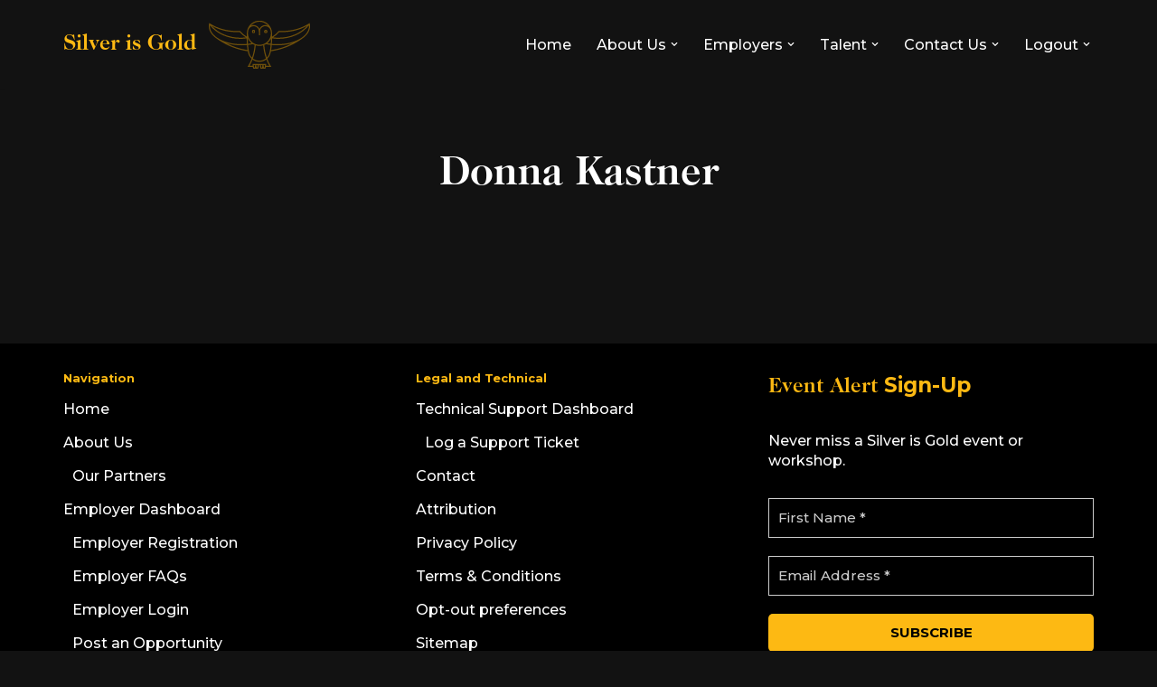

--- FILE ---
content_type: text/html; charset=UTF-8
request_url: https://www.silverisgold.org/talent-profile/donna-kastner/
body_size: 13305
content:
<!DOCTYPE html><html lang="en-US" prefix="og: https://ogp.me/ns#"><head><meta charset="UTF-8"><meta name="viewport" content="width=device-width, initial-scale=1, minimum-scale=1"><link rel="stylesheet" media="print" onload="this.onload=null;this.media='all';" id="ao_optimized_gfonts" href="https://fonts.googleapis.com/css?family=Montserrat%3A400%2C500%7CLibre+Caslon+Text%3A500%2C400%2C800%7CAbril+FatFace%3A400%2C400i%2C700%2C700i%7CAlegreya%3A400%2C400i%2C700%2C700i%7CAlegreya+Sans%3A400%2C400i%2C700%2C700i%7CAmatic+SC%3A400%2C400i%2C700%2C700i%7CAnonymous+Pro%3A400%2C400i%2C700%2C700i%7CArchitects+Daughter%3A400%2C400i%2C700%2C700i%7CArchivo%3A400%2C400i%2C700%2C700i%7CArchivo+Narrow%3A400%2C400i%2C700%2C700i%7CAsap%3A400%2C400i%2C700%2C700i%7CBarlow%3A400%2C400i%2C700%2C700i%7CBioRhyme%3A400%2C400i%2C700%2C700i%7CBonbon%3A400%2C400i%2C700%2C700i%7CCabin%3A400%2C400i%2C700%2C700i%7CCairo%3A400%2C400i%2C700%2C700i%7CCardo%3A400%2C400i%2C700%2C700i%7CChivo%3A400%2C400i%2C700%2C700i%7CConcert+One%3A400%2C400i%2C700%2C700i%7CCormorant%3A400%2C400i%2C700%2C700i%7CCrimson+Text%3A400%2C400i%2C700%2C700i%7CEczar%3A400%2C400i%2C700%2C700i%7CExo+2%3A400%2C400i%2C700%2C700i%7CFira+Sans%3A400%2C400i%2C700%2C700i%7CFjalla+One%3A400%2C400i%2C700%2C700i%7CFrank+Ruhl+Libre%3A400%2C400i%2C700%2C700i%7CGreat+Vibes%3A400%2C400i%2C700%2C700i%7CHeebo%3A400%2C400i%2C700%2C700i%7CIBM+Plex%3A400%2C400i%2C700%2C700i%7CInconsolata%3A400%2C400i%2C700%2C700i%7CIndie+Flower%3A400%2C400i%2C700%2C700i%7CInknut+Antiqua%3A400%2C400i%2C700%2C700i%7CInter%3A400%2C400i%2C700%2C700i%7CKarla%3A400%2C400i%2C700%2C700i%7CLibre+Baskerville%3A400%2C400i%2C700%2C700i%7CLibre+Franklin%3A400%2C400i%2C700%2C700i%7CMontserrat%3A400%2C400i%2C700%2C700i%7CNeuton%3A400%2C400i%2C700%2C700i%7CNotable%3A400%2C400i%2C700%2C700i%7CNothing+You+Could+Do%3A400%2C400i%2C700%2C700i%7CNoto+Sans%3A400%2C400i%2C700%2C700i%7CNunito%3A400%2C400i%2C700%2C700i%7COld+Standard+TT%3A400%2C400i%2C700%2C700i%7COxygen%3A400%2C400i%2C700%2C700i%7CPacifico%3A400%2C400i%2C700%2C700i%7CPoppins%3A400%2C400i%2C700%2C700i%7CProza+Libre%3A400%2C400i%2C700%2C700i%7CPT+Sans%3A400%2C400i%2C700%2C700i%7CPT+Serif%3A400%2C400i%2C700%2C700i%7CRakkas%3A400%2C400i%2C700%2C700i%7CReenie+Beanie%3A400%2C400i%2C700%2C700i%7CRoboto+Slab%3A400%2C400i%2C700%2C700i%7CRopa+Sans%3A400%2C400i%2C700%2C700i%7CRubik%3A400%2C400i%2C700%2C700i%7CShadows+Into+Light%3A400%2C400i%2C700%2C700i%7CSpace+Mono%3A400%2C400i%2C700%2C700i%7CSpectral%3A400%2C400i%2C700%2C700i%7CSue+Ellen+Francisco%3A400%2C400i%2C700%2C700i%7CTitillium+Web%3A400%2C400i%2C700%2C700i%7CUbuntu%3A400%2C400i%2C700%2C700i%7CVarela%3A400%2C400i%2C700%2C700i%7CVollkorn%3A400%2C400i%2C700%2C700i%7CWork+Sans%3A400%2C400i%2C700%2C700i%7CYatra+One%3A400%2C400i%2C700%2C700i&amp;display=swap"><link rel="profile" href="http://gmpg.org/xfn/11"><link media="all" href="https://www.silverisgold.org/wp-content/cache/autoptimize/css/autoptimize_e14453bdea7f05d8019e4f77ea085a41.css" rel="stylesheet"><title>Donna Kastner &bull; Silver Is Gold</title><meta name="description" content="Conversation Catalyst Who Helps Businesses Enrich Exchanges with Customers"/><meta name="robots" content="follow, index, max-snippet:-1, max-video-preview:-1, max-image-preview:large"/><link rel="canonical" href="https://www.silverisgold.org/talent-profile/donna-kastner/" /><meta property="og:locale" content="en_US" /><meta property="og:type" content="article" /><meta property="og:title" content="Donna Kastner &bull; Silver Is Gold" /><meta property="og:description" content="Conversation Catalyst Who Helps Businesses Enrich Exchanges with Customers" /><meta property="og:url" content="https://www.silverisgold.org/talent-profile/donna-kastner/" /><meta property="og:site_name" content="Silver is Gold" /><meta property="article:publisher" content="https://www.facebook.com/SilverIsGold937" /><meta property="og:updated_time" content="2021-08-31T15:40:24-04:00" /><meta property="og:image" content="https://www.silverisgold.org/wp-content/uploads/2021/07/SocialMedia_ShareLink.png" /><meta property="og:image:secure_url" content="https://www.silverisgold.org/wp-content/uploads/2021/07/SocialMedia_ShareLink.png" /><meta property="og:image:width" content="1200" /><meta property="og:image:height" content="630" /><meta property="og:image:alt" content="The words &quot;Silver is Gold&quot; accompanied with a golden owl." /><meta property="og:image:type" content="image/png" /><meta name="twitter:card" content="summary_large_image" /><meta name="twitter:title" content="Donna Kastner &bull; Silver Is Gold" /><meta name="twitter:description" content="Conversation Catalyst Who Helps Businesses Enrich Exchanges with Customers" /><meta name="twitter:site" content="@SilverIsGold937" /><meta name="twitter:creator" content="@SilverIsGold937" /><meta name="twitter:image" content="https://www.silverisgold.org/wp-content/uploads/2021/07/SocialMedia_ShareLink.png" /><link href='https://fonts.gstatic.com' crossorigin='anonymous' rel='preconnect' /><link rel="alternate" type="application/rss+xml" title="Silver is Gold &raquo; Feed" href="https://www.silverisgold.org/feed/" /><link rel="alternate" type="application/rss+xml" title="Silver is Gold &raquo; Comments Feed" href="https://www.silverisgold.org/comments/feed/" /> <script type="text/javascript">window._wpemojiSettings = {"baseUrl":"https:\/\/s.w.org\/images\/core\/emoji\/16.0.1\/72x72\/","ext":".png","svgUrl":"https:\/\/s.w.org\/images\/core\/emoji\/16.0.1\/svg\/","svgExt":".svg","source":{"concatemoji":"https:\/\/www.silverisgold.org\/wp-includes\/js\/wp-emoji-release.min.js?ver=6.8.3"}};
/*! This file is auto-generated */
!function(s,n){var o,i,e;function c(e){try{var t={supportTests:e,timestamp:(new Date).valueOf()};sessionStorage.setItem(o,JSON.stringify(t))}catch(e){}}function p(e,t,n){e.clearRect(0,0,e.canvas.width,e.canvas.height),e.fillText(t,0,0);var t=new Uint32Array(e.getImageData(0,0,e.canvas.width,e.canvas.height).data),a=(e.clearRect(0,0,e.canvas.width,e.canvas.height),e.fillText(n,0,0),new Uint32Array(e.getImageData(0,0,e.canvas.width,e.canvas.height).data));return t.every(function(e,t){return e===a[t]})}function u(e,t){e.clearRect(0,0,e.canvas.width,e.canvas.height),e.fillText(t,0,0);for(var n=e.getImageData(16,16,1,1),a=0;a<n.data.length;a++)if(0!==n.data[a])return!1;return!0}function f(e,t,n,a){switch(t){case"flag":return n(e,"\ud83c\udff3\ufe0f\u200d\u26a7\ufe0f","\ud83c\udff3\ufe0f\u200b\u26a7\ufe0f")?!1:!n(e,"\ud83c\udde8\ud83c\uddf6","\ud83c\udde8\u200b\ud83c\uddf6")&&!n(e,"\ud83c\udff4\udb40\udc67\udb40\udc62\udb40\udc65\udb40\udc6e\udb40\udc67\udb40\udc7f","\ud83c\udff4\u200b\udb40\udc67\u200b\udb40\udc62\u200b\udb40\udc65\u200b\udb40\udc6e\u200b\udb40\udc67\u200b\udb40\udc7f");case"emoji":return!a(e,"\ud83e\udedf")}return!1}function g(e,t,n,a){var r="undefined"!=typeof WorkerGlobalScope&&self instanceof WorkerGlobalScope?new OffscreenCanvas(300,150):s.createElement("canvas"),o=r.getContext("2d",{willReadFrequently:!0}),i=(o.textBaseline="top",o.font="600 32px Arial",{});return e.forEach(function(e){i[e]=t(o,e,n,a)}),i}function t(e){var t=s.createElement("script");t.src=e,t.defer=!0,s.head.appendChild(t)}"undefined"!=typeof Promise&&(o="wpEmojiSettingsSupports",i=["flag","emoji"],n.supports={everything:!0,everythingExceptFlag:!0},e=new Promise(function(e){s.addEventListener("DOMContentLoaded",e,{once:!0})}),new Promise(function(t){var n=function(){try{var e=JSON.parse(sessionStorage.getItem(o));if("object"==typeof e&&"number"==typeof e.timestamp&&(new Date).valueOf()<e.timestamp+604800&&"object"==typeof e.supportTests)return e.supportTests}catch(e){}return null}();if(!n){if("undefined"!=typeof Worker&&"undefined"!=typeof OffscreenCanvas&&"undefined"!=typeof URL&&URL.createObjectURL&&"undefined"!=typeof Blob)try{var e="postMessage("+g.toString()+"("+[JSON.stringify(i),f.toString(),p.toString(),u.toString()].join(",")+"));",a=new Blob([e],{type:"text/javascript"}),r=new Worker(URL.createObjectURL(a),{name:"wpTestEmojiSupports"});return void(r.onmessage=function(e){c(n=e.data),r.terminate(),t(n)})}catch(e){}c(n=g(i,f,p,u))}t(n)}).then(function(e){for(var t in e)n.supports[t]=e[t],n.supports.everything=n.supports.everything&&n.supports[t],"flag"!==t&&(n.supports.everythingExceptFlag=n.supports.everythingExceptFlag&&n.supports[t]);n.supports.everythingExceptFlag=n.supports.everythingExceptFlag&&!n.supports.flag,n.DOMReady=!1,n.readyCallback=function(){n.DOMReady=!0}}).then(function(){return e}).then(function(){var e;n.supports.everything||(n.readyCallback(),(e=n.source||{}).concatemoji?t(e.concatemoji):e.wpemoji&&e.twemoji&&(t(e.twemoji),t(e.wpemoji)))}))}((window,document),window._wpemojiSettings);</script> <link rel='stylesheet' id='a3a3_lazy_load-css' href='//www.silverisgold.org/wp-content/uploads/sass/a3_lazy_load.min.css?ver=1626730405' type='text/css' media='all' /> <script type="text/javascript" src="https://www.silverisgold.org/wp-includes/js/jquery/jquery.min.js?ver=3.7.1" id="jquery-core-js"></script> <script type="text/javascript" id="kbs-ajax-js-extra">var kbs_scripts = {"ajax_loader":"https:\/\/www.silverisgold.org\/wp-content\/plugins\/kb-support\/assets\/images\/loading.gif","ajaxurl":"https:\/\/www.silverisgold.org\/wp-admin\/admin-ajax.php","honeypot_fail":"Honeypot validation error","is_submission":"","max_files":"0","max_files_exceeded":"The maximum number of files you are allowed to upload is 0.","needs_bs4":"","one_option":"Choose an option","one_or_more_option":"Choose one or more options","permalinks":"1","recaptcha_site_key":"","recaptcha_version":"v2","replies_to_load":"5","reply_label":"Reply","search_placeholder":"Search options","submit_ticket":"Submit Ticket","submit_ticket_loading":"Please Wait...","type_to_search":"Type to search"};</script> <script type="text/javascript" src="https://www.silverisgold.org/wp-includes/js/dist/hooks.min.js?ver=4d63a3d491d11ffd8ac6" id="wp-hooks-js"></script> <script type="text/javascript" src="https://www.silverisgold.org/wp-includes/js/dist/vendor/wp-polyfill.min.js?ver=3.15.0" id="wp-polyfill-js"></script> <script type="text/javascript" id="swp-js-js-extra">var swp_data = {"replacements":{"wpjobboard|Post a Job||":"Post an Opportunity","wpjobboard|My Resume||":"Contact Info","wpjobboard|Resume Information||":"Talent Profile Information","wpjobboard|You do not have any jobs shortlisted.||":"You do not have any opportunities shortlisted.","wpjobboard|Company Location||":"Company City","wpjobboard|Current job openings||":"Current opportunity listings","wpjobboard|No job listings found.||":"No opportunity listings found.","wpjobboard|Search Jobs||":"Search Opportunities","wpjobboard|Job Alerts||":"Opportunity Alerts","wpjobboard|Job Type||":"Opportunity Type","wpjobboard|Only premium members can apply for jobs.||":"Only Silver is Gold members can apply for opportunities.","wpjobboard|%d active jobs||":"%d active opportunities","wpjobboard|Current job openings at %s||":"Current opportunity openings at %s","wpjobboard|All Jobs||":"All Opportunities","wpjobboard|Only registered members can post jobs||":"Only registered employers can post opportunities","wpjobboard|Add New Param||":"Add Alert Criteria","wpjobboard|Select Param ...||":"Select Criteria ...","wpjobboard|You are already logged in. Go to <a href=\"%1$s\">Client Panel<\/a> or <a href=\"%2$s\">Logout<\/a>.||":"You are already logged in. Go to <a href=\"%1$s\">Employer Dashboard<\/a> or <a href=\"%2$s\">Logout<\/a>.","wpjobboard|Only registered candidates||":"Only registered members","wpjobboard|Only registered employer have access to this page.||":"Only registered employers have access to this page.","wpjobboard|Show my resume in search results.||":"Uncheck to make profile Private. You can still apply for Opportunities.","wpjobboard|Buy Membership||":"Join Now","wpjobboard|Buy Membership!||":"Join Now!","wpjobboard|Contact Candidate||":"Contact Talent","wpjobboard|Only registered members can apply for jobs.||":"Only Silver is Gold members can apply for opportunities.","wpjobboard|Related Jobs||":"Related Opportunities","wpjobboard|View Resume||":"View Profile","wpjobboard|<strong>Thank you for submitting your job listing.<\/strong>||":"<strong>Thank you for submitting your opportunity listing.<\/strong>","wpjobboard|Your job posting is now live. <a href=\"%s\">Click here to view it<\/a>.||":"Your opportunity posting is now live. <a href=\"%s\">Click here to view it<\/a>.","wpjobboard|Your membership is now active. <a href=\"%s\">Go back to Candidate Dashboard<\/a>.||":"Your membership is now active. <a href=\"%s\">Go back to Talent Dashboard<\/a>.","wpjobboard|Applicant Resume||":"Applicant Profile","wpjobboard|(Buy Membership)||":"(Add Membership)","wpjobboard|Job is inactive or deleted.||":"Opportunity is inactive or deleted.","wpjobboard|Job||":"Opportunity","wpjobboard|Before you will be able to see this resume, the candidate needs to apply for at least one of your jobs.||":"Before you will be able to see this profile, the talent needs to apply for at least one of your opportunities."},"lang":"en_US","discovery":"","available":[],"discovery_endpoint":"","discovery_nonce":"","domains":["wpjobboard"]};</script> <script type="text/javascript" id="wpjb-js-js-extra">var WpjbData = {"no_jobs_found":"No job listings found","no_resumes_found":"No resumes found","load_x_more":"Load %d more","date_format":"Y\/m\/d","datepicker_date_format":"yy\/mm\/dd","max_date":"9999\/12\/31"};</script> <link rel="https://api.w.org/" href="https://www.silverisgold.org/wp-json/" /><link rel="EditURI" type="application/rsd+xml" title="RSD" href="https://www.silverisgold.org/xmlrpc.php?rsd" /><meta name="generator" content="WordPress 6.8.3" /><link rel='shortlink' href='https://www.silverisgold.org/?p=1790' /><link rel="alternate" title="oEmbed (JSON)" type="application/json+oembed" href="https://www.silverisgold.org/wp-json/oembed/1.0/embed?url=https%3A%2F%2Fwww.silverisgold.org%2Ftalent-profile%2Fdonna-kastner%2F" /><link rel="alternate" title="oEmbed (XML)" type="text/xml+oembed" href="https://www.silverisgold.org/wp-json/oembed/1.0/embed?url=https%3A%2F%2Fwww.silverisgold.org%2Ftalent-profile%2Fdonna-kastner%2F&#038;format=xml" /><style type="text/css" id="cst_font_data">@font-face {
	font-family: 'V-Hand Medium';
	font-weight: 400;
	font-display: auto;
	font-fallback: Serif;
	src: url('https://www.silverisgold.org/wp-content/uploads/2021/06/v-hand-medium.woff2') format('woff2');
}
@font-face {
	font-family: 'Caslon';
	font-weight: 700;
	font-display: auto;
	font-fallback: Serif;
	src: url('https://www.silverisgold.org/wp-content/uploads/2021/04/Caslon224Std-Bold.woff') format('woff');
}
@font-face {
	font-family: 'Adrianna Extended';
	font-weight: 100;
	font-display: auto;
	font-fallback: Arial, Helvetica, sans-serif;
	src: url('https://www.silverisgold.org/wp-content/uploads/2021/06/Chank-AdriannaExtended-Light.woff') format('woff');
}</style><meta name="generator" content="KB Support v1.5.88" /><link rel="icon" href="https://www.silverisgold.org/wp-content/uploads/2022/02/cropped-SIG-favicon-32x32.png" sizes="32x32" /><link rel="icon" href="https://www.silverisgold.org/wp-content/uploads/2022/02/cropped-SIG-favicon-192x192.png" sizes="192x192" /><link rel="apple-touch-icon" href="https://www.silverisgold.org/wp-content/uploads/2022/02/cropped-SIG-favicon-180x180.png" /><meta name="msapplication-TileImage" content="https://www.silverisgold.org/wp-content/uploads/2022/02/cropped-SIG-favicon-270x270.png" /></head><body  class="wp-singular resume-template-default single single-resume postid-1790 wp-custom-logo wp-theme-neve  nv-blog-default nv-sidebar-right menu_sidebar_slide_left" id="neve_body"  ><div class="wrapper"><header class="header"  > <a class="neve-skip-link show-on-focus" href="#content" > Skip to content </a><div id="header-grid"  class="hfg_header site-header"><nav class="header--row header-main hide-on-mobile hide-on-tablet layout-full-contained nv-navbar header--row"
 data-row-id="main" data-show-on="desktop"><div
 class="header--row-inner header-main-inner"><div class="container"><div
 class="row row--wrapper"
 data-section="hfg_header_layout_main" ><div class="hfg-slot left"><div class="builder-item desktop-left"><div class="item--inner builder-item--logo"
 data-section="title_tagline"
 data-item-id="logo"><div class="site-logo"> <a class="brand" href="https://www.silverisgold.org/" title="Silver is Gold"
 aria-label="Silver is Gold"><div class="title-with-logo"><div class="nv-title-tagline-wrap"><p class="site-title">Silver is Gold</p></div><img src="https://www.silverisgold.org/wp-content/uploads/2021/04/SIG-Winged-Owl-LineObj-Gold40_.svg" class="neve-site-logo skip-lazy" alt="Golden Owl Logo" data-variant="logo" decoding="async" /></div></a></div></div></div></div><div class="hfg-slot right"><div class="builder-item has-nav"><div class="item--inner builder-item--primary-menu has_menu"
 data-section="header_menu_primary"
 data-item-id="primary-menu"><div class="nv-nav-wrap"><div role="navigation" class="nav-menu-primary style-border-bottom m-style"
 aria-label="Primary Menu"><ul id="nv-primary-navigation-main" class="primary-menu-ul nav-ul menu-desktop"><li id="menu-item-1963" class="menu-item menu-item-type-post_type menu-item-object-page menu-item-home menu-item-1963"><div class="wrap"><a href="https://www.silverisgold.org/">Home</a></div></li><li id="menu-item-328" class="menu-item menu-item-type-post_type menu-item-object-page menu-item-has-children menu-item-328"><div class="wrap"><a href="https://www.silverisgold.org/about-us/"><span class="menu-item-title-wrap dd-title">About Us</span></a><div role="button" aria-pressed="false" aria-label="Open Submenu" tabindex="0" class="caret-wrap caret 2" style="margin-left:5px;"><span class="caret"><svg aria-label="Dropdown" xmlns="http://www.w3.org/2000/svg" viewBox="0 0 448 512"><path d="M207.029 381.476L12.686 187.132c-9.373-9.373-9.373-24.569 0-33.941l22.667-22.667c9.357-9.357 24.522-9.375 33.901-.04L224 284.505l154.745-154.021c9.379-9.335 24.544-9.317 33.901.04l22.667 22.667c9.373 9.373 9.373 24.569 0 33.941L240.971 381.476c-9.373 9.372-24.569 9.372-33.942 0z"/></svg></span></div></div><ul class="sub-menu"><li id="menu-item-579" class="menu-item menu-item-type-post_type menu-item-object-page menu-item-579"><div class="wrap"><a href="https://www.silverisgold.org/about-us/">Our Story</a></div></li><li id="menu-item-578" class="menu-item menu-item-type-post_type menu-item-object-page menu-item-578"><div class="wrap"><a href="https://www.silverisgold.org/partners/">Our Partners</a></div></li></ul></li><li id="menu-item-632" class="menu-item menu-item-type-post_type menu-item-object-page menu-item-has-children menu-item-632"><div class="wrap"><a href="https://www.silverisgold.org/employer-panel/"><span class="menu-item-title-wrap dd-title">Employers</span></a><div role="button" aria-pressed="false" aria-label="Open Submenu" tabindex="0" class="caret-wrap caret 5" style="margin-left:5px;"><span class="caret"><svg aria-label="Dropdown" xmlns="http://www.w3.org/2000/svg" viewBox="0 0 448 512"><path d="M207.029 381.476L12.686 187.132c-9.373-9.373-9.373-24.569 0-33.941l22.667-22.667c9.357-9.357 24.522-9.375 33.901-.04L224 284.505l154.745-154.021c9.379-9.335 24.544-9.317 33.901.04l22.667 22.667c9.373 9.373 9.373 24.569 0 33.941L240.971 381.476c-9.373 9.372-24.569 9.372-33.942 0z"/></svg></span></div></div><ul class="sub-menu"><li id="menu-item-613" class="menu-item menu-item-type-post_type menu-item-object-page menu-item-613"><div class="wrap"><a href="https://www.silverisgold.org/employer-panel/employer-registration/">Employer Registration</a></div></li><li id="menu-item-1960" class="menu-item menu-item-type-post_type menu-item-object-article menu-item-1960"><div class="wrap"><a href="https://www.silverisgold.org/articles/employer-faqs/">Employer FAQs</a></div></li><li id="menu-item-612" class="menu-item menu-item-type-post_type menu-item-object-page menu-item-has-children menu-item-612"><div class="wrap"><a href="https://www.silverisgold.org/employer-panel/"><span class="menu-item-title-wrap dd-title">Employer Dashboard</span></a><div role="button" aria-pressed="false" aria-label="Open Submenu" tabindex="0" class="caret-wrap caret 8" style="margin-left:5px;"><span class="caret"><svg aria-label="Dropdown" xmlns="http://www.w3.org/2000/svg" viewBox="0 0 448 512"><path d="M207.029 381.476L12.686 187.132c-9.373-9.373-9.373-24.569 0-33.941l22.667-22.667c9.357-9.357 24.522-9.375 33.901-.04L224 284.505l154.745-154.021c9.379-9.335 24.544-9.317 33.901.04l22.667 22.667c9.373 9.373 9.373 24.569 0 33.941L240.971 381.476c-9.373 9.372-24.569 9.372-33.942 0z"/></svg></span></div></div><ul class="sub-menu"><li id="menu-item-1029" class="menu-item menu-item-type-post_type menu-item-object-page menu-item-1029"><div class="wrap"><a href="https://www.silverisgold.org/employer-login/">Employer Login</a></div></li><li id="menu-item-1999" class="menu-item menu-item-type-custom menu-item-object-custom menu-item-1999"><div class="wrap"><a href="https://www.silverisgold.org/employer-panel/logout/">Employer Logout</a></div></li></ul></li><li id="menu-item-616" class="menu-item menu-item-type-post_type menu-item-object-page menu-item-616"><div class="wrap"><a href="https://www.silverisgold.org/opportunities/post-an-opportunity/">Post an Opportunity</a></div></li></ul></li><li id="menu-item-633" class="menu-item menu-item-type-post_type menu-item-object-page menu-item-has-children menu-item-633"><div class="wrap"><a href="https://www.silverisgold.org/talent-panel/"><span class="menu-item-title-wrap dd-title">Talent</span></a><div role="button" aria-pressed="false" aria-label="Open Submenu" tabindex="0" class="caret-wrap caret 12" style="margin-left:5px;"><span class="caret"><svg aria-label="Dropdown" xmlns="http://www.w3.org/2000/svg" viewBox="0 0 448 512"><path d="M207.029 381.476L12.686 187.132c-9.373-9.373-9.373-24.569 0-33.941l22.667-22.667c9.357-9.357 24.522-9.375 33.901-.04L224 284.505l154.745-154.021c9.379-9.335 24.544-9.317 33.901.04l22.667 22.667c9.373 9.373 9.373 24.569 0 33.941L240.971 381.476c-9.373 9.372-24.569 9.372-33.942 0z"/></svg></span></div></div><ul class="sub-menu"><li id="menu-item-608" class="menu-item menu-item-type-post_type menu-item-object-page menu-item-608"><div class="wrap"><a href="https://www.silverisgold.org/talent-panel/talent-registration/">Talent Registration</a></div></li><li id="menu-item-1863" class="menu-item menu-item-type-post_type menu-item-object-article menu-item-1863"><div class="wrap"><a href="https://www.silverisgold.org/articles/talent-profile-faqs/">Talent Profile FAQs</a></div></li><li id="menu-item-607" class="menu-item menu-item-type-post_type menu-item-object-page menu-item-has-children menu-item-607"><div class="wrap"><a href="https://www.silverisgold.org/talent-panel/"><span class="menu-item-title-wrap dd-title">Talent Dashboard</span></a><div role="button" aria-pressed="false" aria-label="Open Submenu" tabindex="0" class="caret-wrap caret 15" style="margin-left:5px;"><span class="caret"><svg aria-label="Dropdown" xmlns="http://www.w3.org/2000/svg" viewBox="0 0 448 512"><path d="M207.029 381.476L12.686 187.132c-9.373-9.373-9.373-24.569 0-33.941l22.667-22.667c9.357-9.357 24.522-9.375 33.901-.04L224 284.505l154.745-154.021c9.379-9.335 24.544-9.317 33.901.04l22.667 22.667c9.373 9.373 9.373 24.569 0 33.941L240.971 381.476c-9.373 9.372-24.569 9.372-33.942 0z"/></svg></span></div></div><ul class="sub-menu"><li id="menu-item-1028" class="menu-item menu-item-type-post_type menu-item-object-page menu-item-1028"><div class="wrap"><a href="https://www.silverisgold.org/talent-login/">Talent Login</a></div></li><li id="menu-item-2000" class="menu-item menu-item-type-custom menu-item-object-custom menu-item-2000"><div class="wrap"><a href="https://www.silverisgold.org/talent-panel/logout/">Talent Logout</a></div></li></ul></li><li id="menu-item-609" class="menu-item menu-item-type-post_type menu-item-object-page menu-item-609"><div class="wrap"><a href="https://www.silverisgold.org/opportunities/">Find an Opportunity</a></div></li></ul></li><li id="menu-item-326" class="menu-item menu-item-type-post_type menu-item-object-page menu-item-has-children menu-item-326"><div class="wrap"><a href="https://www.silverisgold.org/contact/"><span class="menu-item-title-wrap dd-title">Contact Us</span></a><div role="button" aria-pressed="false" aria-label="Open Submenu" tabindex="0" class="caret-wrap caret 19" style="margin-left:5px;"><span class="caret"><svg aria-label="Dropdown" xmlns="http://www.w3.org/2000/svg" viewBox="0 0 448 512"><path d="M207.029 381.476L12.686 187.132c-9.373-9.373-9.373-24.569 0-33.941l22.667-22.667c9.357-9.357 24.522-9.375 33.901-.04L224 284.505l154.745-154.021c9.379-9.335 24.544-9.317 33.901.04l22.667 22.667c9.373 9.373 9.373 24.569 0 33.941L240.971 381.476c-9.373 9.372-24.569 9.372-33.942 0z"/></svg></span></div></div><ul class="sub-menu"><li id="menu-item-1959" class="menu-item menu-item-type-post_type_archive menu-item-object-article menu-item-1959"><div class="wrap"><a href="https://www.silverisgold.org/articles/">Knowledge Base</a></div></li></ul></li><li id="menu-item-1998" class="menu-item menu-item-type-custom menu-item-object-custom menu-item-has-children menu-item-1998"><div class="wrap"><a href="#"><span class="menu-item-title-wrap dd-title">Logout</span></a><div role="button" aria-pressed="false" aria-label="Open Submenu" tabindex="0" class="caret-wrap caret 21" style="margin-left:5px;"><span class="caret"><svg aria-label="Dropdown" xmlns="http://www.w3.org/2000/svg" viewBox="0 0 448 512"><path d="M207.029 381.476L12.686 187.132c-9.373-9.373-9.373-24.569 0-33.941l22.667-22.667c9.357-9.357 24.522-9.375 33.901-.04L224 284.505l154.745-154.021c9.379-9.335 24.544-9.317 33.901.04l22.667 22.667c9.373 9.373 9.373 24.569 0 33.941L240.971 381.476c-9.373 9.372-24.569 9.372-33.942 0z"/></svg></span></div></div><ul class="sub-menu"><li id="menu-item-1997" class="menu-item menu-item-type-custom menu-item-object-custom menu-item-1997"><div class="wrap"><a href="https://www.silverisgold.org/employer-panel/logout/">Employer Logout</a></div></li><li id="menu-item-1996" class="menu-item menu-item-type-custom menu-item-object-custom menu-item-1996"><div class="wrap"><a href="https://www.silverisgold.org/talent-panel/logout/">Talent Logout</a></div></li></ul></li></ul></div></div></div></div></div></div></div></div></nav><nav class="header--row header-main hide-on-desktop layout-full-contained nv-navbar header--row"
 data-row-id="main" data-show-on="mobile"><div
 class="header--row-inner header-main-inner"><div class="container"><div
 class="row row--wrapper"
 data-section="hfg_header_layout_main" ><div class="hfg-slot left"><div class="builder-item mobile-left tablet-left"><div class="item--inner builder-item--logo"
 data-section="title_tagline"
 data-item-id="logo"><div class="site-logo"> <a class="brand" href="https://www.silverisgold.org/" title="Silver is Gold"
 aria-label="Silver is Gold"><div class="title-with-logo"><div class="nv-title-tagline-wrap"><p class="site-title">Silver is Gold</p></div><img src="https://www.silverisgold.org/wp-content/uploads/2021/04/SIG-Winged-Owl-LineObj-Gold40_.svg" class="neve-site-logo skip-lazy" alt="Golden Owl Logo" data-variant="logo" decoding="async" /></div></a></div></div></div></div><div class="hfg-slot right"><div class="builder-item tablet-left mobile-left"><div class="item--inner builder-item--nav-icon"
 data-section="header_menu_icon"
 data-item-id="nav-icon"><div class="menu-mobile-toggle item-button navbar-toggle-wrapper"> <button type="button" class=" navbar-toggle"
 value="Navigation Menu"
 aria-label="Navigation Menu "> <span class="bars"> <span class="icon-bar"></span> <span class="icon-bar"></span> <span class="icon-bar"></span> </span> <span class="screen-reader-text">Navigation Menu</span> </button></div></div></div></div></div></div></div></nav><div
 id="header-menu-sidebar" class="header-menu-sidebar tcb menu-sidebar-panel slide_left hfg-pe"
 data-row-id="sidebar"><div id="header-menu-sidebar-bg" class="header-menu-sidebar-bg"><div class="close-sidebar-panel navbar-toggle-wrapper"> <button type="button" class="hamburger is-active  navbar-toggle active" 					value="Navigation Menu"
 aria-label="Navigation Menu "> <span class="bars"> <span class="icon-bar"></span> <span class="icon-bar"></span> <span class="icon-bar"></span> </span> <span class="screen-reader-text"> Navigation Menu </span> </button></div><div id="header-menu-sidebar-inner" class="header-menu-sidebar-inner tcb "><div class="builder-item has-nav"><div class="item--inner builder-item--primary-menu has_menu"
 data-section="header_menu_primary"
 data-item-id="primary-menu"><div class="nv-nav-wrap"><div role="navigation" class="nav-menu-primary style-border-bottom m-style"
 aria-label="Primary Menu"><ul id="nv-primary-navigation-sidebar" class="primary-menu-ul nav-ul menu-mobile"><li class="menu-item menu-item-type-post_type menu-item-object-page menu-item-home menu-item-1963"><div class="wrap"><a href="https://www.silverisgold.org/">Home</a></div></li><li class="menu-item menu-item-type-post_type menu-item-object-page menu-item-has-children menu-item-328"><div class="wrap"><a href="https://www.silverisgold.org/about-us/"><span class="menu-item-title-wrap dd-title">About Us</span></a><button tabindex="0" type="button" class="caret-wrap navbar-toggle 2 dropdown-open" style="margin-left:5px;"><span class="caret"><svg aria-label="Dropdown" xmlns="http://www.w3.org/2000/svg" viewBox="0 0 448 512"><path d="M207.029 381.476L12.686 187.132c-9.373-9.373-9.373-24.569 0-33.941l22.667-22.667c9.357-9.357 24.522-9.375 33.901-.04L224 284.505l154.745-154.021c9.379-9.335 24.544-9.317 33.901.04l22.667 22.667c9.373 9.373 9.373 24.569 0 33.941L240.971 381.476c-9.373 9.372-24.569 9.372-33.942 0z"/></svg></span></button></div><ul class="sub-menu dropdown-open"><li class="menu-item menu-item-type-post_type menu-item-object-page menu-item-579"><div class="wrap"><a href="https://www.silverisgold.org/about-us/">Our Story</a></div></li><li class="menu-item menu-item-type-post_type menu-item-object-page menu-item-578"><div class="wrap"><a href="https://www.silverisgold.org/partners/">Our Partners</a></div></li></ul></li><li class="menu-item menu-item-type-post_type menu-item-object-page menu-item-has-children menu-item-632"><div class="wrap"><a href="https://www.silverisgold.org/employer-panel/"><span class="menu-item-title-wrap dd-title">Employers</span></a><button tabindex="0" type="button" class="caret-wrap navbar-toggle 5 dropdown-open" style="margin-left:5px;"><span class="caret"><svg aria-label="Dropdown" xmlns="http://www.w3.org/2000/svg" viewBox="0 0 448 512"><path d="M207.029 381.476L12.686 187.132c-9.373-9.373-9.373-24.569 0-33.941l22.667-22.667c9.357-9.357 24.522-9.375 33.901-.04L224 284.505l154.745-154.021c9.379-9.335 24.544-9.317 33.901.04l22.667 22.667c9.373 9.373 9.373 24.569 0 33.941L240.971 381.476c-9.373 9.372-24.569 9.372-33.942 0z"/></svg></span></button></div><ul class="sub-menu dropdown-open"><li class="menu-item menu-item-type-post_type menu-item-object-page menu-item-613"><div class="wrap"><a href="https://www.silverisgold.org/employer-panel/employer-registration/">Employer Registration</a></div></li><li class="menu-item menu-item-type-post_type menu-item-object-article menu-item-1960"><div class="wrap"><a href="https://www.silverisgold.org/articles/employer-faqs/">Employer FAQs</a></div></li><li class="menu-item menu-item-type-post_type menu-item-object-page menu-item-has-children menu-item-612"><div class="wrap"><a href="https://www.silverisgold.org/employer-panel/"><span class="menu-item-title-wrap dd-title">Employer Dashboard</span></a><button tabindex="0" type="button" class="caret-wrap navbar-toggle 8 " style="margin-left:5px;"><span class="caret"><svg aria-label="Dropdown" xmlns="http://www.w3.org/2000/svg" viewBox="0 0 448 512"><path d="M207.029 381.476L12.686 187.132c-9.373-9.373-9.373-24.569 0-33.941l22.667-22.667c9.357-9.357 24.522-9.375 33.901-.04L224 284.505l154.745-154.021c9.379-9.335 24.544-9.317 33.901.04l22.667 22.667c9.373 9.373 9.373 24.569 0 33.941L240.971 381.476c-9.373 9.372-24.569 9.372-33.942 0z"/></svg></span></button></div><ul class="sub-menu"><li class="menu-item menu-item-type-post_type menu-item-object-page menu-item-1029"><div class="wrap"><a href="https://www.silverisgold.org/employer-login/">Employer Login</a></div></li><li class="menu-item menu-item-type-custom menu-item-object-custom menu-item-1999"><div class="wrap"><a href="https://www.silverisgold.org/employer-panel/logout/">Employer Logout</a></div></li></ul></li><li class="menu-item menu-item-type-post_type menu-item-object-page menu-item-616"><div class="wrap"><a href="https://www.silverisgold.org/opportunities/post-an-opportunity/">Post an Opportunity</a></div></li></ul></li><li class="menu-item menu-item-type-post_type menu-item-object-page menu-item-has-children menu-item-633"><div class="wrap"><a href="https://www.silverisgold.org/talent-panel/"><span class="menu-item-title-wrap dd-title">Talent</span></a><button tabindex="0" type="button" class="caret-wrap navbar-toggle 12 dropdown-open" style="margin-left:5px;"><span class="caret"><svg aria-label="Dropdown" xmlns="http://www.w3.org/2000/svg" viewBox="0 0 448 512"><path d="M207.029 381.476L12.686 187.132c-9.373-9.373-9.373-24.569 0-33.941l22.667-22.667c9.357-9.357 24.522-9.375 33.901-.04L224 284.505l154.745-154.021c9.379-9.335 24.544-9.317 33.901.04l22.667 22.667c9.373 9.373 9.373 24.569 0 33.941L240.971 381.476c-9.373 9.372-24.569 9.372-33.942 0z"/></svg></span></button></div><ul class="sub-menu dropdown-open"><li class="menu-item menu-item-type-post_type menu-item-object-page menu-item-608"><div class="wrap"><a href="https://www.silverisgold.org/talent-panel/talent-registration/">Talent Registration</a></div></li><li class="menu-item menu-item-type-post_type menu-item-object-article menu-item-1863"><div class="wrap"><a href="https://www.silverisgold.org/articles/talent-profile-faqs/">Talent Profile FAQs</a></div></li><li class="menu-item menu-item-type-post_type menu-item-object-page menu-item-has-children menu-item-607"><div class="wrap"><a href="https://www.silverisgold.org/talent-panel/"><span class="menu-item-title-wrap dd-title">Talent Dashboard</span></a><button tabindex="0" type="button" class="caret-wrap navbar-toggle 15 " style="margin-left:5px;"><span class="caret"><svg aria-label="Dropdown" xmlns="http://www.w3.org/2000/svg" viewBox="0 0 448 512"><path d="M207.029 381.476L12.686 187.132c-9.373-9.373-9.373-24.569 0-33.941l22.667-22.667c9.357-9.357 24.522-9.375 33.901-.04L224 284.505l154.745-154.021c9.379-9.335 24.544-9.317 33.901.04l22.667 22.667c9.373 9.373 9.373 24.569 0 33.941L240.971 381.476c-9.373 9.372-24.569 9.372-33.942 0z"/></svg></span></button></div><ul class="sub-menu"><li class="menu-item menu-item-type-post_type menu-item-object-page menu-item-1028"><div class="wrap"><a href="https://www.silverisgold.org/talent-login/">Talent Login</a></div></li><li class="menu-item menu-item-type-custom menu-item-object-custom menu-item-2000"><div class="wrap"><a href="https://www.silverisgold.org/talent-panel/logout/">Talent Logout</a></div></li></ul></li><li class="menu-item menu-item-type-post_type menu-item-object-page menu-item-609"><div class="wrap"><a href="https://www.silverisgold.org/opportunities/">Find an Opportunity</a></div></li></ul></li><li class="menu-item menu-item-type-post_type menu-item-object-page menu-item-has-children menu-item-326"><div class="wrap"><a href="https://www.silverisgold.org/contact/"><span class="menu-item-title-wrap dd-title">Contact Us</span></a><button tabindex="0" type="button" class="caret-wrap navbar-toggle 19 dropdown-open" style="margin-left:5px;"><span class="caret"><svg aria-label="Dropdown" xmlns="http://www.w3.org/2000/svg" viewBox="0 0 448 512"><path d="M207.029 381.476L12.686 187.132c-9.373-9.373-9.373-24.569 0-33.941l22.667-22.667c9.357-9.357 24.522-9.375 33.901-.04L224 284.505l154.745-154.021c9.379-9.335 24.544-9.317 33.901.04l22.667 22.667c9.373 9.373 9.373 24.569 0 33.941L240.971 381.476c-9.373 9.372-24.569 9.372-33.942 0z"/></svg></span></button></div><ul class="sub-menu dropdown-open"><li class="menu-item menu-item-type-post_type_archive menu-item-object-article menu-item-1959"><div class="wrap"><a href="https://www.silverisgold.org/articles/">Knowledge Base</a></div></li></ul></li><li class="menu-item menu-item-type-custom menu-item-object-custom menu-item-has-children menu-item-1998"><div class="wrap"><a href="#"><span class="menu-item-title-wrap dd-title">Logout</span></a><button tabindex="0" type="button" class="caret-wrap navbar-toggle 21 dropdown-open" style="margin-left:5px;"><span class="caret"><svg aria-label="Dropdown" xmlns="http://www.w3.org/2000/svg" viewBox="0 0 448 512"><path d="M207.029 381.476L12.686 187.132c-9.373-9.373-9.373-24.569 0-33.941l22.667-22.667c9.357-9.357 24.522-9.375 33.901-.04L224 284.505l154.745-154.021c9.379-9.335 24.544-9.317 33.901.04l22.667 22.667c9.373 9.373 9.373 24.569 0 33.941L240.971 381.476c-9.373 9.372-24.569 9.372-33.942 0z"/></svg></span></button></div><ul class="sub-menu dropdown-open"><li class="menu-item menu-item-type-custom menu-item-object-custom menu-item-1997"><div class="wrap"><a href="https://www.silverisgold.org/employer-panel/logout/">Employer Logout</a></div></li><li class="menu-item menu-item-type-custom menu-item-object-custom menu-item-1996"><div class="wrap"><a href="https://www.silverisgold.org/talent-panel/logout/">Talent Logout</a></div></li></ul></li></ul></div></div></div></div></div></div></div><div class="header-menu-sidebar-overlay hfg-ov hfg-pe"></div></div></header><main id="content" class="neve-main"><div class="container single-post-container"><div class="row"><article id="post-1790"
 class="nv-single-post-wrap col post-1790 resume type-resume status-publish hentry"><div class="entry-header" ><div class="nv-title-meta-wrap"><small class="neve-breadcrumbs-wrapper"></small><h1 class="title entry-title">Donna Kastner</h1><ul class="nv-meta-list"><li class="meta date posted-on "><time class="entry-date published" datetime="2021-07-28T15:27:11-04:00" content="2021-07-28">July 28, 2021</time><time class="updated" datetime="2021-08-31T15:40:24-04:00">August 31, 2021</time></li></ul></div></div><div class="nv-content-wrap entry-content"></div><div id="comments" class="comments-area"></div></article></div></div></main><footer class="site-footer" id="site-footer"  ><div class="hfg_footer"><div class="footer--row footer-top layout-full-contained"
 id="cb-row--footer-top"
 data-row-id="top" data-show-on="desktop"><div
 class="footer--row-inner footer-top-inner footer-content-wrap"><div class="container"><div
 class="hfg-grid nv-footer-content hfg-grid-top row--wrapper row "
 data-section="hfg_footer_layout_top" ><div class="hfg-slot left"><div class="builder-item desktop-left tablet-left mobile-left"><div class="item--inner builder-item--footer-one-widgets"
 data-section="neve_sidebar-widgets-footer-one-widgets"
 data-item-id="footer-one-widgets"><div class="widget-area"><div id="nav_menu-3" class="widget widget_nav_menu"><p class="widget-title">Navigation</p><div class="menu-footer-1-navigation-container"><ul id="menu-footer-1-navigation" class="menu"><li id="menu-item-493" class="menu-item menu-item-type-post_type menu-item-object-page menu-item-home menu-item-493"><a href="https://www.silverisgold.org/">Home</a></li><li id="menu-item-853" class="menu-item menu-item-type-post_type menu-item-object-page menu-item-has-children menu-item-853"><a href="https://www.silverisgold.org/about-us/">About Us</a><ul class="sub-menu"><li id="menu-item-861" class="menu-item menu-item-type-post_type menu-item-object-page menu-item-861"><a href="https://www.silverisgold.org/partners/">Our Partners</a></li></ul></li><li id="menu-item-856" class="menu-item menu-item-type-post_type menu-item-object-page menu-item-has-children menu-item-856"><a href="https://www.silverisgold.org/employer-panel/">Employer Dashboard</a><ul class="sub-menu"><li id="menu-item-857" class="menu-item menu-item-type-post_type menu-item-object-page menu-item-857"><a href="https://www.silverisgold.org/employer-panel/employer-registration/">Employer Registration</a></li><li id="menu-item-1967" class="menu-item menu-item-type-post_type menu-item-object-article menu-item-1967"><a href="https://www.silverisgold.org/articles/employer-faqs/">Employer FAQs</a></li><li id="menu-item-1031" class="menu-item menu-item-type-post_type menu-item-object-page menu-item-1031"><a href="https://www.silverisgold.org/employer-login/">Employer Login</a></li><li id="menu-item-860" class="menu-item menu-item-type-post_type menu-item-object-page menu-item-860"><a href="https://www.silverisgold.org/opportunities/post-an-opportunity/">Post an Opportunity</a></li></ul></li><li id="menu-item-865" class="menu-item menu-item-type-post_type menu-item-object-page menu-item-has-children menu-item-865"><a href="https://www.silverisgold.org/talent-panel/">Talent Dashboard</a><ul class="sub-menu"><li id="menu-item-866" class="menu-item menu-item-type-post_type menu-item-object-page menu-item-866"><a href="https://www.silverisgold.org/talent-panel/talent-registration/">Talent Registration</a></li><li id="menu-item-1864" class="menu-item menu-item-type-post_type menu-item-object-article menu-item-1864"><a href="https://www.silverisgold.org/articles/talent-profile-faqs/">Talent Profile FAQs</a></li><li id="menu-item-1030" class="menu-item menu-item-type-post_type menu-item-object-page menu-item-1030"><a href="https://www.silverisgold.org/talent-login/">Talent Login</a></li><li id="menu-item-618" class="menu-item menu-item-type-post_type menu-item-object-page menu-item-618"><a href="https://www.silverisgold.org/opportunities/">Find an Opportunity</a></li></ul></li><li id="menu-item-1891" class="menu-item menu-item-type-post_type menu-item-object-page menu-item-has-children menu-item-1891"><a href="https://www.silverisgold.org/contact/">Contact Us</a><ul class="sub-menu"><li id="menu-item-1966" class="menu-item menu-item-type-post_type_archive menu-item-object-article menu-item-1966"><a href="https://www.silverisgold.org/articles/">Knowledge Base</a></li></ul></li></ul></div></div></div></div></div></div><div class="hfg-slot c-left"><div class="builder-item desktop-left tablet-left mobile-left"><div class="item--inner builder-item--footer-two-widgets"
 data-section="neve_sidebar-widgets-footer-two-widgets"
 data-item-id="footer-two-widgets"><div class="widget-area"><div id="nav_menu-5" class="widget widget_nav_menu"><p class="widget-title">Legal and Technical</p><div class="menu-footer-2-legal-and-technical-container"><ul id="menu-footer-2-legal-and-technical" class="menu"><li id="menu-item-848" class="menu-item menu-item-type-post_type menu-item-object-page menu-item-has-children menu-item-848"><a href="https://www.silverisgold.org/ticket-manager/">Technical Support Dashboard</a><ul class="sub-menu"><li id="menu-item-847" class="menu-item menu-item-type-post_type menu-item-object-page menu-item-847"><a href="https://www.silverisgold.org/log-a-support-ticket/">Log a Support Ticket</a></li></ul></li><li id="menu-item-850" class="menu-item menu-item-type-post_type menu-item-object-page menu-item-850"><a href="https://www.silverisgold.org/contact/">Contact</a></li><li id="menu-item-899" class="menu-item menu-item-type-post_type menu-item-object-page menu-item-899"><a href="https://www.silverisgold.org/attribution/">Attribution</a></li><li id="menu-item-849" class="menu-item menu-item-type-post_type menu-item-object-page menu-item-privacy-policy menu-item-849"><a rel="privacy-policy" href="https://www.silverisgold.org/privacy-policy/">Privacy Policy</a></li><li id="menu-item-1710" class="menu-item menu-item-type-post_type menu-item-object-page menu-item-1710"><a href="https://www.silverisgold.org/terms-conditions-2/">Terms &#038; Conditions</a></li><li id="menu-item-851" class="menu-item menu-item-type-post_type menu-item-object-page menu-item-851"><a href="https://www.silverisgold.org/opt-out-preferences/">Opt-out preferences</a></li><li id="menu-item-907" class="menu-item menu-item-type-custom menu-item-object-custom menu-item-907"><a href="https://www.silverisgold.org/sitemap_index.xml">Sitemap</a></li></ul></div></div></div></div></div></div><div class="hfg-slot center"><div class="builder-item desktop-left tablet-left mobile-left"><div class="item--inner builder-item--footer-three-widgets"
 data-section="neve_sidebar-widgets-footer-three-widgets"
 data-item-id="footer-three-widgets"><div class="widget-area"><div id="mailpoet_form-3" class="widget widget_mailpoet_form"><div class="
 mailpoet_form_popup_overlay
 "></div><div
 id="mailpoet_form_2"
 class="
 mailpoet_form
 mailpoet_form_widget
 mailpoet_form_position_
 mailpoet_form_animation_
 "
 ><form
 target="_self"
 method="post"
 action="https://www.silverisgold.org/wp-admin/admin-post.php?action=mailpoet_subscription_form"
 class="mailpoet_form mailpoet_form_form mailpoet_form_widget"
 novalidate
 data-delay=""
 data-exit-intent-enabled=""
 data-font-family=""
 data-cookie-expiration-time=""
 > <input type="hidden" name="data[form_id]" value="2" /> <input type="hidden" name="token" value="68f0dc74c3" /> <input type="hidden" name="api_version" value="v1" /> <input type="hidden" name="endpoint" value="subscribers" /> <input type="hidden" name="mailpoet_method" value="subscribe" /> <label class="mailpoet_hp_email_label" style="display: none !important;">Please leave this field empty<input type="email" name="data[email]"/></label><h3 class="mailpoet-heading " style="text-align: left; color: #fdb913">Event Alert<span style="font-family: Montserrat" data-font="Montserrat" class="mailpoet-has-font"> Sign-Up</span><mark style="color:#e04f8e" class="has-inline-color"></mark></h3><p class="mailpoet_form_paragraph  mailpoet-has-font-size" style="text-align: left; font-size: 16px">Never miss a Silver is Gold event or workshop.</p><div class="mailpoet_paragraph "><label for="form_first_name_2" class="mailpoet-screen-reader-text" style="font-size: 15px;line-height: 1.2;"data-automation-id="form_first_name_label" >First Name <span class="mailpoet_required">*</span></label><input type="text" autocomplete="given-name" class="mailpoet_text" id="form_first_name_2" name="data[form_field_YzUxMzVlZmFhZGE2X2ZpcnN0X25hbWU=]" title="First Name" value="" style="width:100%;box-sizing:border-box;background-color:#000000;border-style:solid;border-radius:0px !important;border-width:1px;border-color:#cccccc;padding:10px;margin: 0 auto 0 0;font-family:&#039;Montserrat&#039;;font-size:15px;line-height:1.5;height:auto;color:#ffffff;" data-automation-id="form_first_name"  placeholder="First Name *" data-parsley-names='[&quot;Please specify a valid name.&quot;,&quot;Addresses in names are not permitted, please add your name instead.&quot;]' data-parsley-required="true" data-parsley-errors-container=".mailpoet_error_first_name_" data-parsley-required-message="This field is required."/></div><div class="mailpoet_paragraph "><label for="form_email_2" class="mailpoet-screen-reader-text" style="font-size: 15px;line-height: 1.2;"data-automation-id="form_email_label" >Email Address <span class="mailpoet_required">*</span></label><input type="email" autocomplete="email" class="mailpoet_text" id="form_email_2" name="data[form_field_Y2RhOGU0Y2FmZTliX2VtYWls]" title="Email Address" value="" style="width:100%;box-sizing:border-box;background-color:#000000;border-style:solid;border-radius:0px !important;border-width:1px;border-color:#cccccc;padding:10px;margin: 0 auto 0 0;font-family:&#039;Montserrat&#039;;font-size:15px;line-height:1.5;height:auto;color:#ffffff;" data-automation-id="form_email"  placeholder="Email Address *" data-parsley-required="true" data-parsley-minlength="6" data-parsley-maxlength="150" data-parsley-type-message="This value should be a valid email." data-parsley-errors-container=".mailpoet_error_email_" data-parsley-required-message="This field is required."/></div><div class="mailpoet_paragraph "><input type="submit" class="mailpoet_submit" value="SUBSCRIBE" data-automation-id="subscribe-submit-button" data-font-family='Montserrat' style="width:100%;box-sizing:border-box;background-color:#fdb913;border-style:solid;border-radius:5px !important;border-width:0px;border-color:#313131;padding:10px;margin: 0 auto 0 0;font-family:&#039;Montserrat&#039;;font-size:15px;line-height:1.5;height:auto;color:#000000;font-weight:bold;" /><span class="mailpoet_form_loading"><span class="mailpoet_bounce1"></span><span class="mailpoet_bounce2"></span><span class="mailpoet_bounce3"></span></span></div><p class="mailpoet_form_paragraph  mailpoet-has-font-size" style="text-align: left; color: #ffffff; font-size: 13px"><span style="font-family: Montserrat" data-font="Montserrat" class="mailpoet-has-font">We don’t spam! Read our <a href="https://www.silverisgold.org/privacy-policy/" data-type="URL" data-id="https://www.silverisgold.org/privacy-policy/"><span style="color:#fdb913" class="has-inline-color">privacy policy</span></a> for more info.</span></p><div class="mailpoet_message"><p class="mailpoet_validate_success"
 style="display:none;"
 >Check your inbox or spam folder to confirm your subscription.</p><p class="mailpoet_validate_error"
 style="display:none;"
 ></p></div></form></div></div></div></div></div></div></div></div></div></div><div class="footer--row footer-bottom layout-full-contained"
 id="cb-row--footer-bottom"
 data-row-id="bottom" data-show-on="desktop"><div
 class="footer--row-inner footer-bottom-inner footer-content-wrap"><div class="container"><div
 class="hfg-grid nv-footer-content hfg-grid-bottom row--wrapper row "
 data-section="hfg_footer_layout_bottom" ><div class="hfg-slot left"><div class="builder-item"><div class="item--inner"><div class="component-wrap"><div><p><a href="https://themeisle.com/themes/neve/" rel="nofollow">Neve</a> | Powered by <a href="http://wordpress.org" rel="nofollow">WordPress</a></p></div></div></div></div></div></div></div></div></div></div></footer></div> <script type="speculationrules">{"prefetch":[{"source":"document","where":{"and":[{"href_matches":"\/*"},{"not":{"href_matches":["\/wp-*.php","\/wp-admin\/*","\/wp-content\/uploads\/*","\/wp-content\/*","\/wp-content\/plugins\/*","\/wp-content\/themes\/neve\/*","\/*\\?(.+)"]}},{"not":{"selector_matches":"a[rel~=\"nofollow\"]"}},{"not":{"selector_matches":".no-prefetch, .no-prefetch a"}}]},"eagerness":"conservative"}]}</script> <div id="cmplz-cookiebanner-container"><div class="cmplz-cookiebanner cmplz-hidden banner-1 optout cmplz-bottom-right cmplz-categories-type-view-preferences" aria-modal="true" data-nosnippet="true" role="dialog" aria-live="polite" aria-labelledby="cmplz-header-1-optout" aria-describedby="cmplz-message-1-optout"><div class="cmplz-header"><div class="cmplz-logo"></div><div class="cmplz-title" id="cmplz-header-1-optout">Manage Cookie Consent</div><div class="cmplz-close" tabindex="0" role="button" aria-label="close-dialog"> <svg aria-hidden="true" focusable="false" data-prefix="fas" data-icon="times" class="svg-inline--fa fa-times fa-w-11" role="img" xmlns="http://www.w3.org/2000/svg" viewBox="0 0 352 512"><path fill="currentColor" d="M242.72 256l100.07-100.07c12.28-12.28 12.28-32.19 0-44.48l-22.24-22.24c-12.28-12.28-32.19-12.28-44.48 0L176 189.28 75.93 89.21c-12.28-12.28-32.19-12.28-44.48 0L9.21 111.45c-12.28 12.28-12.28 32.19 0 44.48L109.28 256 9.21 356.07c-12.28 12.28-12.28 32.19 0 44.48l22.24 22.24c12.28 12.28 32.2 12.28 44.48 0L176 322.72l100.07 100.07c12.28 12.28 32.2 12.28 44.48 0l22.24-22.24c12.28-12.28 12.28-32.19 0-44.48L242.72 256z"></path></svg></div></div><div class="cmplz-divider cmplz-divider-header"></div><div class="cmplz-body"><div class="cmplz-message" id="cmplz-message-1-optout">We use cookies to allow users to register and post content, and to conduct electronic sales. Please read more:</div><div class="cmplz-categories"> <details class="cmplz-category cmplz-functional" > <summary> <span class="cmplz-category-header"> <span class="cmplz-category-title">Functional</span> <span class='cmplz-always-active'> <span class="cmplz-banner-checkbox"> <input type="checkbox"
 id="cmplz-functional-optout"
 data-category="cmplz_functional"
 class="cmplz-consent-checkbox cmplz-functional"
 size="40"
 value="1"/> <label class="cmplz-label" for="cmplz-functional-optout" tabindex="0"><span class="screen-reader-text">Functional</span></label> </span> Always active </span> <span class="cmplz-icon cmplz-open"> <svg xmlns="http://www.w3.org/2000/svg" viewBox="0 0 448 512"  height="18" ><path d="M224 416c-8.188 0-16.38-3.125-22.62-9.375l-192-192c-12.5-12.5-12.5-32.75 0-45.25s32.75-12.5 45.25 0L224 338.8l169.4-169.4c12.5-12.5 32.75-12.5 45.25 0s12.5 32.75 0 45.25l-192 192C240.4 412.9 232.2 416 224 416z"/></svg> </span> </span> </summary><div class="cmplz-description"> <span class="cmplz-description-functional">The technical storage or access is strictly necessary for the legitimate purpose of enabling the use of a specific service explicitly requested by the subscriber or user, or for the sole purpose of carrying out the transmission of a communication over an electronic communications network.</span></div> </details> <details class="cmplz-category cmplz-preferences" > <summary> <span class="cmplz-category-header"> <span class="cmplz-category-title">Preferences</span> <span class="cmplz-banner-checkbox"> <input type="checkbox"
 id="cmplz-preferences-optout"
 data-category="cmplz_preferences"
 class="cmplz-consent-checkbox cmplz-preferences"
 size="40"
 value="1"/> <label class="cmplz-label" for="cmplz-preferences-optout" tabindex="0"><span class="screen-reader-text">Preferences</span></label> </span> <span class="cmplz-icon cmplz-open"> <svg xmlns="http://www.w3.org/2000/svg" viewBox="0 0 448 512"  height="18" ><path d="M224 416c-8.188 0-16.38-3.125-22.62-9.375l-192-192c-12.5-12.5-12.5-32.75 0-45.25s32.75-12.5 45.25 0L224 338.8l169.4-169.4c12.5-12.5 32.75-12.5 45.25 0s12.5 32.75 0 45.25l-192 192C240.4 412.9 232.2 416 224 416z"/></svg> </span> </span> </summary><div class="cmplz-description"> <span class="cmplz-description-preferences">The technical storage or access is necessary for the legitimate purpose of storing preferences that are not requested by the subscriber or user.</span></div> </details> <details class="cmplz-category cmplz-statistics" > <summary> <span class="cmplz-category-header"> <span class="cmplz-category-title">Statistics</span> <span class="cmplz-banner-checkbox"> <input type="checkbox"
 id="cmplz-statistics-optout"
 data-category="cmplz_statistics"
 class="cmplz-consent-checkbox cmplz-statistics"
 size="40"
 value="1"/> <label class="cmplz-label" for="cmplz-statistics-optout" tabindex="0"><span class="screen-reader-text">Statistics</span></label> </span> <span class="cmplz-icon cmplz-open"> <svg xmlns="http://www.w3.org/2000/svg" viewBox="0 0 448 512"  height="18" ><path d="M224 416c-8.188 0-16.38-3.125-22.62-9.375l-192-192c-12.5-12.5-12.5-32.75 0-45.25s32.75-12.5 45.25 0L224 338.8l169.4-169.4c12.5-12.5 32.75-12.5 45.25 0s12.5 32.75 0 45.25l-192 192C240.4 412.9 232.2 416 224 416z"/></svg> </span> </span> </summary><div class="cmplz-description"> <span class="cmplz-description-statistics">The technical storage or access that is used exclusively for statistical purposes.</span> <span class="cmplz-description-statistics-anonymous">The technical storage or access that is used exclusively for anonymous statistical purposes. Without a subpoena, voluntary compliance on the part of your Internet Service Provider, or additional records from a third party, information stored or retrieved for this purpose alone cannot usually be used to identify you.</span></div> </details> <details class="cmplz-category cmplz-marketing" > <summary> <span class="cmplz-category-header"> <span class="cmplz-category-title">Marketing</span> <span class="cmplz-banner-checkbox"> <input type="checkbox"
 id="cmplz-marketing-optout"
 data-category="cmplz_marketing"
 class="cmplz-consent-checkbox cmplz-marketing"
 size="40"
 value="1"/> <label class="cmplz-label" for="cmplz-marketing-optout" tabindex="0"><span class="screen-reader-text">Marketing</span></label> </span> <span class="cmplz-icon cmplz-open"> <svg xmlns="http://www.w3.org/2000/svg" viewBox="0 0 448 512"  height="18" ><path d="M224 416c-8.188 0-16.38-3.125-22.62-9.375l-192-192c-12.5-12.5-12.5-32.75 0-45.25s32.75-12.5 45.25 0L224 338.8l169.4-169.4c12.5-12.5 32.75-12.5 45.25 0s12.5 32.75 0 45.25l-192 192C240.4 412.9 232.2 416 224 416z"/></svg> </span> </span> </summary><div class="cmplz-description"> <span class="cmplz-description-marketing">The technical storage or access is required to create user profiles to send advertising, or to track the user on a website or across several websites for similar marketing purposes.</span></div> </details></div></div><div class="cmplz-links cmplz-information"> <a class="cmplz-link cmplz-manage-options cookie-statement" href="#" data-relative_url="#cmplz-manage-consent-container">Manage options</a> <a class="cmplz-link cmplz-manage-third-parties cookie-statement" href="#" data-relative_url="#cmplz-cookies-overview">Manage services</a> <a class="cmplz-link cmplz-manage-vendors tcf cookie-statement" href="#" data-relative_url="#cmplz-tcf-wrapper">Manage vendors</a> <a class="cmplz-link cmplz-external cmplz-read-more-purposes tcf" target="_blank" rel="noopener noreferrer nofollow" href="https://cookiedatabase.org/tcf/purposes/">Read more about these purposes</a></div><div class="cmplz-divider cmplz-footer"></div><div class="cmplz-buttons"> <button class="cmplz-btn cmplz-accept">Accept</button> <button class="cmplz-btn cmplz-deny">Deny</button> <button class="cmplz-btn cmplz-view-preferences">Preferences</button> <button class="cmplz-btn cmplz-save-preferences">Save preferences</button> <a class="cmplz-btn cmplz-manage-options tcf cookie-statement" href="#" data-relative_url="#cmplz-manage-consent-container">Preferences</a></div><div class="cmplz-links cmplz-documents"> <a class="cmplz-link cookie-statement" href="#" data-relative_url="">{title}</a> <a class="cmplz-link privacy-statement" href="#" data-relative_url="">{title}</a> <a class="cmplz-link impressum" href="#" data-relative_url="">{title}</a></div></div></div><div id="cmplz-manage-consent" data-nosnippet="true"><button class="cmplz-btn cmplz-hidden cmplz-manage-consent manage-consent-1">Manage consent</button></div> <script type="text/javascript" id="neve-script-js-extra">var NeveProperties = {"ajaxurl":"https:\/\/www.silverisgold.org\/wp-admin\/admin-ajax.php","nonce":"ded98afe9d","isRTL":"","isCustomize":""};</script> <script type="text/javascript" id="neve-script-js-after">var html = document.documentElement;
	var theme = html.getAttribute('data-neve-theme') || 'light';
	var variants = {"logo":{"light":{"src":"https:\/\/www.silverisgold.org\/wp-content\/uploads\/2021\/04\/SIG-Winged-Owl-LineObj-Gold40_.svg","srcset":false,"sizes":false},"dark":{"src":"https:\/\/www.silverisgold.org\/wp-content\/uploads\/2021\/04\/SIG-Winged-Owl-LineObj-Gold40_.svg","srcset":false,"sizes":false},"same":true}};

	function setCurrentTheme( theme ) {
		var pictures = document.getElementsByClassName( 'neve-site-logo' );
		for(var i = 0; i<pictures.length; i++) {
			var picture = pictures.item(i);
			if( ! picture ) {
				continue;
			};
			var fileExt = picture.src.slice((Math.max(0, picture.src.lastIndexOf(".")) || Infinity) + 1);
			if ( fileExt === 'svg' ) {
				picture.removeAttribute('width');
				picture.removeAttribute('height');
				picture.style = 'width: var(--maxwidth)';
			}
			var compId = picture.getAttribute('data-variant');
			if ( compId && variants[compId] ) {
				var isConditional = variants[compId]['same'];
				if ( theme === 'light' || isConditional || variants[compId]['dark']['src'] === false ) {
					picture.src = variants[compId]['light']['src'];
					picture.srcset = variants[compId]['light']['srcset'] || '';
					picture.sizes = variants[compId]['light']['sizes'];
					continue;
				};
				picture.src = variants[compId]['dark']['src'];
				picture.srcset = variants[compId]['dark']['srcset'] || '';
				picture.sizes = variants[compId]['dark']['sizes'];
			};
		};
	};

	var observer = new MutationObserver(function(mutations) {
		mutations.forEach(function(mutation) {
			if (mutation.type == 'attributes') {
				theme = html.getAttribute('data-neve-theme');
				setCurrentTheme(theme);
			};
		});
	});

	observer.observe(html, {
		attributes: true
	});
var menuCarets=document.querySelectorAll(".nav-ul li > .wrap > .caret");menuCarets.forEach((function(e){e.addEventListener("keydown",(e=>{13===e.keyCode&&e.target.parentElement.classList.toggle("active")})),e.parentElement.parentElement.addEventListener("focusout",(t=>{e.parentElement.parentElement.contains(t.relatedTarget)||e.parentElement.classList.remove("active")}))}));
function initNoLinkDD() {
    var noLinkDDs = document.querySelectorAll(
		'.header-menu-sidebar-inner .menu-item-has-children a[href="#"]'
	);

    if( noLinkDDs.length < 1 ) {
        return;
	}

    noLinkDDs.forEach( function (noLinkDD) {
        var dropdownButton = noLinkDD.parentElement.querySelector('button');
		noLinkDD.addEventListener('click', function (e) {
			e.preventDefault();
            dropdownButton.click();
		});
	});
}
window.addEventListener('DOMContentLoaded', initNoLinkDD);</script> <script type="text/javascript" id="jquery-lazyloadxt-js-extra">var a3_lazyload_params = {"apply_images":"1","apply_videos":"1"};</script> <script type="text/javascript" id="jquery-lazyloadxt-extend-js-extra">var a3_lazyload_extend_params = {"edgeY":"200","horizontal_container_classnames":""};</script> <script type="text/javascript" id="cmplz-cookiebanner-js-extra">var complianz = {"prefix":"cmplz_","user_banner_id":"1","set_cookies":[],"block_ajax_content":"","banner_version":"24","version":"6.4.7","store_consent":"","do_not_track_enabled":"","consenttype":"optout","region":"us","geoip":"","dismiss_timeout":"","disable_cookiebanner":"1","soft_cookiewall":"","dismiss_on_scroll":"","cookie_expiry":"365","url":"https:\/\/www.silverisgold.org\/wp-json\/complianz\/v1\/","locale":"lang=en&locale=en_US","set_cookies_on_root":"","cookie_domain":"","current_policy_id":"26","cookie_path":"\/","categories":{"statistics":"statistics","marketing":"marketing"},"tcf_active":"","placeholdertext":"Click to accept {category} cookies and enable this content","aria_label":"Click to accept {category} cookies and enable this content","css_file":"https:\/\/www.silverisgold.org\/wp-content\/uploads\/complianz\/css\/banner-{banner_id}-{type}.css?v=24","page_links":{"us":{"cookie-statement":{"title":"Opt-out preferences","url":"https:\/\/www.silverisgold.org\/opt-out-preferences\/"},"privacy-statement":{"title":"Privacy Policy","url":"https:\/\/www.silverisgold.org\/privacy-policy\/"}}},"tm_categories":"","forceEnableStats":"","preview":"","clean_cookies":""};</script> <script type="text/javascript" id="mailpoet_public-js-extra">var MailPoetForm = {"ajax_url":"https:\/\/www.silverisgold.org\/wp-admin\/admin-ajax.php","is_rtl":""};</script> <script type="text/javascript" id="mailpoet_public-js-after">function initMailpoetTranslation() {
  if (typeof MailPoet !== 'undefined') {
    MailPoet.I18n.add('ajaxFailedErrorMessage', 'An error has happened while performing a request, please try again later.')
  } else {
    setTimeout(initMailpoetTranslation, 250);
  }
}
setTimeout(initMailpoetTranslation, 250);</script> <script async data-category="statistics" src="https://www.googletagmanager.com/gtag/js?id=G-4RM0K60X21"></script> <script type="text/plain" data-category="statistics">window['gtag_enable_tcf_support'] = false;
window.dataLayer = window.dataLayer || [];
function gtag(){dataLayer.push(arguments);}
gtag('js', new Date());
gtag('config', 'G-4RM0K60X21', {
	cookie_flags:'secure;samesite=none',
	
});</script><script defer src="https://www.silverisgold.org/wp-content/cache/autoptimize/js/autoptimize_bb887f0df3b56c1a6faf1b890894691f.js"></script></body></html>

--- FILE ---
content_type: text/css
request_url: https://www.silverisgold.org/wp-content/uploads/sass/a3_lazy_load.min.css?ver=1626730405
body_size: -96
content:
.clear{clear:both}.nobr{white-space:nowrap}.lazy-hidden,.entry img.lazy-hidden,img.thumbnail.lazy-hidden{background-color:#121212}

--- FILE ---
content_type: image/svg+xml
request_url: https://www.silverisgold.org/wp-content/uploads/2021/04/SIG-Winged-Owl-LineObj-Gold40_.svg
body_size: 3198
content:
<?xml version="1.0" encoding="UTF-8" standalone="no"?>
<svg
   xmlns:dc="http://purl.org/dc/elements/1.1/"
   xmlns:cc="http://creativecommons.org/ns#"
   xmlns:rdf="http://www.w3.org/1999/02/22-rdf-syntax-ns#"
   xmlns:svg="http://www.w3.org/2000/svg"
   xmlns="http://www.w3.org/2000/svg"
   viewBox="0 0 384 198.03867"
   height="198.03867"
   width="384"
   xml:space="preserve"
   id="svg2"
   version="1.1"><metadata
     id="metadata8"><rdf:RDF><cc:Work
         rdf:about=""><dc:format>image/svg+xml</dc:format><dc:type
           rdf:resource="http://purl.org/dc/dcmitype/StillImage" /></cc:Work></rdf:RDF></metadata><defs
     id="defs6"><clipPath
       id="clipPath18"
       clipPathUnits="userSpaceOnUse"><path
         id="path16"
         d="M 0,148.529 H 288 V 0 H 0 Z" /></clipPath><clipPath
       id="clipPath26"
       clipPathUnits="userSpaceOnUse"><path
         id="path24"
         d="M 9.56299,137.06 H 278.536 V 9.76311 H 9.56299 Z" /></clipPath><clipPath
       id="clipPath30"
       clipPathUnits="userSpaceOnUse"><path
         id="path28"
         d="m 123.737,112.743 h 9.261 v -9.261 h -9.261 z" /></clipPath><clipPath
       id="clipPath34"
       clipPathUnits="userSpaceOnUse"><path
         id="path32"
         d="m 156.188,112.743 h 9.261 v -9.261 h -9.261 z" /></clipPath><clipPath
       id="clipPath38"
       clipPathUnits="userSpaceOnUse"><path
         id="path36"
         d="M 9.56299,137.06 H 278.536 V 9.76311 H 9.56299 Z" /></clipPath></defs><g
     transform="matrix(1.3333333,0,0,-1.3333333,0,198.03867)"
     id="g10"><g
       id="g12"><g
         clip-path="url(#clipPath18)"
         id="g14"><g
           id="g20"><g
             id="g22" /><g
             id="g78"><g
               style="opacity:0.39999402"
               id="g76"
               clip-path="url(#clipPath26)"><g
                 id="g50"><g
                   id="g40" /><g
                   id="g48"><g
                     id="g46"
                     clip-path="url(#clipPath30)"><g
                       id="g44"
                       transform="translate(128.3677,106.4823)"><path
                         id="path42"
                         style="fill:#ffb000;fill-opacity:1;fill-rule:nonzero;stroke:none"
                         d="m 0,0 c -0.899,0 -1.63,0.731 -1.63,1.63 0,0.899 0.731,1.631 1.63,1.631 0.899,0 1.63,-0.732 1.63,-1.631 C 1.63,0.731 0.899,0 0,0 M 0,6.261 C -2.553,6.261 -4.63,4.184 -4.63,1.63 -4.63,-0.923 -2.553,-3 0,-3 2.553,-3 4.63,-0.923 4.63,1.63 4.63,4.184 2.553,6.261 0,6.261" /></g></g></g></g><g
                 id="g62"><g
                   id="g52" /><g
                   id="g60"><g
                     id="g58"
                     clip-path="url(#clipPath34)"><g
                       id="g56"
                       transform="translate(160.8184,106.4823)"><path
                         id="path54"
                         style="fill:#ffb000;fill-opacity:1;fill-rule:nonzero;stroke:none"
                         d="m 0,0 c -0.898,0 -1.63,0.731 -1.63,1.63 0,0.899 0.732,1.631 1.63,1.631 0.899,0 1.631,-0.732 1.631,-1.631 C 1.631,0.731 0.899,0 0,0 M 0,6.261 C -2.553,6.261 -4.63,4.184 -4.63,1.63 -4.63,-0.923 -2.553,-3 0,-3 2.554,-3 4.631,-0.923 4.631,1.63 4.631,4.184 2.554,6.261 0,6.261" /></g></g></g></g><g
                 id="g74"><g
                   id="g64" /><g
                   id="g72"><g
                     id="g70"
                     clip-path="url(#clipPath38)"><g
                       id="g68"
                       transform="translate(191.6514,74.7104)"><path
                         id="path66"
                         style="fill:#ffb000;fill-opacity:1;fill-rule:nonzero;stroke:none"
                         d="m 0,0 c -4.936,0 -9.812,0.249 -14.604,0.727 0.365,4.753 0.585,9.659 0.655,14.651 5.624,-0.825 11.37,-1.267 17.127,-1.267 32.611,0 63.105,13.563 80.596,35.605 0.066,-0.782 0.111,-1.563 0.111,-2.318 C 83.885,21.263 46.254,0 0,0 m -16.551,-15.649 c 0.704,4.252 1.273,8.733 1.697,13.386 C -9.978,-2.747 -5.019,-3 0,-3 14.789,-3 28.725,-0.843 40.928,2.953 22.473,-6.545 3.49,-12.678 -16.551,-15.649 m -11.447,-19.639 c -3.5,10.236 -5.847,21.496 -6.847,33.175 1.56,0.645 3.062,1.402 4.493,2.265 4.087,-0.88 8.267,-1.571 12.517,-2.083 -0.652,-7.175 -1.644,-13.947 -2.964,-20.048 -1.113,-5.149 -3.685,-9.704 -7.199,-13.309 m 6.696,-21.809 h -8.736 c 0.108,1.253 0.148,2.453 0.112,3.41 l -0.054,1.444 h -35.709 l -0.087,-1.407 c -0.057,-0.928 -0.034,-2.145 0.075,-3.447 h -8.201 c 2.995,4.996 5.633,10.494 7.896,16.358 5.127,-3.77 11.455,-5.971 18.233,-5.971 6.835,0 13.274,2.317 18.466,6.256 2.287,-5.971 4.962,-11.567 8.005,-16.643 m -12.635,-4.85 h -1.666 c -0.629,1.738 -1.02,4.486 -1.064,6.704 h 3.747 c -0.077,-2.695 -0.595,-5.491 -1.017,-6.704 m -8.424,0 c -0.632,1.74 -1.016,4.485 -1.059,6.704 h 3.736 c -0.077,-2.695 -0.589,-5.491 -1.011,-6.704 z m -10.955,0 h -1.667 c -0.631,1.74 -1.015,4.485 -1.059,6.704 h 3.737 c -0.077,-2.695 -0.59,-5.49 -1.011,-6.704 m -6.76,0 h -1.666 c -0.63,1.738 -1.02,4.486 -1.064,6.704 h 3.747 c -0.077,-2.695 -0.595,-5.491 -1.017,-6.704 m -14.39,38.81 c -1.652,6.585 -2.799,13.606 -3.453,21.14 4.439,0.518 8.803,1.231 13.066,2.149 1.432,-0.863 2.934,-1.62 4.494,-2.265 -1.012,-11.82 -3.399,-23.212 -6.97,-33.546 -3.389,3.379 -5.914,7.646 -7.137,12.522 M -136.13,2.953 C -123.928,-0.843 -109.992,-3 -95.204,-3 c 4.829,0 9.603,0.237 14.301,0.687 0.402,-4.599 0.983,-9.013 1.749,-13.258 -19.856,2.998 -38.676,9.105 -56.976,18.524 m -42.958,44.445 c 0,0.755 0.045,1.536 0.11,2.319 17.489,-22.043 47.984,-35.606 80.596,-35.606 5.653,0 11.295,0.427 16.822,1.223 -0.039,-5.087 0.099,-9.97 0.422,-14.657 C -85.758,0.234 -90.452,0 -95.204,0 c -46.254,0 -83.884,21.263 -83.884,47.398 m 78.847,-15.315 c 4.727,-5.55 10.235,-10.251 16.4,-14.047 -4.791,-0.609 -9.663,-0.925 -14.541,-0.925 -29.968,0 -58.065,11.722 -75.35,31.02 19.633,-10.629 42.336,-16.229 66.156,-16.229 2.436,0 4.9,0.061 7.335,0.181 m 52.639,27.267 c 9.092,0 17.262,-4.004 22.855,-10.337 -2.206,1.012 -4.643,1.57 -7.176,1.57 -6.984,0 -12.997,-4.196 -15.681,-10.193 -2.683,5.997 -8.696,10.193 -15.68,10.193 -2.543,0 -4.977,-0.566 -7.181,-1.579 5.593,6.338 13.766,10.346 22.863,10.346 m 30.653,-43.98 c -0.069,-4.877 -0.282,-9.668 -0.637,-14.31 -3.162,0.384 -6.286,0.863 -9.357,1.455 4.301,3.381 7.756,7.789 9.994,12.855 m -61.605,0.688 c 2.222,-5.355 5.797,-10.009 10.293,-13.543 -3.244,-0.625 -6.547,-1.126 -9.891,-1.518 -0.329,4.803 -0.46,9.82 -0.402,15.061 m 30.952,-17.702 c -16.816,0 -30.497,13.681 -30.497,30.497 0,3.187 0.494,6.261 1.405,9.151 1.965,5.735 7.33,9.579 13.41,9.579 7.819,0 14.18,-6.362 14.18,-14.181 V 23.373 h 3 v 10.029 c 0,7.819 6.362,14.181 14.181,14.181 5.712,0 10.841,-3.4 13.067,-8.662 l 0.031,0.014 c 1.109,-3.159 1.72,-6.55 1.72,-10.082 0,-16.816 -13.681,-30.497 -30.497,-30.497 m 0,-3 c 3.424,0 6.73,0.519 9.844,1.479 1.101,-12.107 3.622,-23.768 7.362,-34.338 -4.8,-3.895 -10.89,-6.207 -17.377,-6.207 -6.424,0 -12.405,2.179 -17.144,5.897 3.801,10.652 6.359,22.423 7.47,34.648 3.114,-0.959 6.42,-1.479 9.845,-1.479 m 52.64,36.727 c 2.435,-0.12 4.898,-0.181 7.334,-0.181 23.817,0 46.519,5.599 66.156,16.229 -17.284,-19.298 -45.382,-31.02 -75.35,-31.02 -4.878,0 -9.75,0.316 -14.541,0.925 6.165,3.796 11.673,8.498 16.401,14.047 m 81.847,15.315 c 0,2.09 -0.235,4.362 -0.661,6.396 L 85.781,55.908 83.48,54.455 C 62.909,41.664 38.32,34.902 12.372,34.902 c -2.632,0 -5.297,0.073 -7.92,0.215 L 3.701,35.158 3.219,34.58 c -4.879,-5.851 -10.64,-10.749 -17.15,-14.601 -0.012,2.807 -0.067,5.632 -0.175,8.466 h -0.01 c 0.002,0.137 0.011,0.271 0.011,0.408 0,18.47 -15.027,33.497 -33.497,33.497 -14.944,0 -27.63,-9.838 -31.931,-23.376 -0.022,-0.064 -0.049,-0.125 -0.071,-0.189 l 0.007,-0.003 c -0.976,-3.138 -1.502,-6.473 -1.502,-9.929 0,-0.125 0.008,-0.248 0.009,-0.373 h -0.006 c -0.177,-2.859 -0.3,-5.65 -0.379,-8.388 -6.428,3.835 -12.119,8.697 -16.948,14.488 l -0.482,0.578 -0.751,-0.041 c -2.623,-0.142 -5.288,-0.215 -7.92,-0.215 -25.948,0 -50.537,6.762 -71.099,19.548 l -2.309,1.457 -0.444,-2.113 c -0.426,-2.032 -0.66,-4.303 -0.66,-6.396 0,-13.303 8.936,-25.417 23.503,-34.433 l -0.122,-0.182 c 25.587,-17.069 51.822,-27.365 80.158,-31.483 0.361,-1.749 0.748,-3.474 1.173,-5.167 1.479,-5.894 4.647,-11.007 8.923,-14.894 -2.612,-6.937 -5.766,-13.349 -9.407,-19.026 l -1.481,-2.31 h 14.039 c 0.286,-1.542 0.698,-2.999 1.253,-4.05 l 0.423,-0.8 h 5.145 l 0.449,0.527 c 0.173,0.203 0.335,0.482 0.486,0.809 0.082,-0.189 0.167,-0.368 0.256,-0.536 l 0.422,-0.8 h 5.147 l 0.449,0.527 c 1.168,1.372 1.862,5.888 1.964,9.177 h 2.888 c 0.059,-2.82 0.602,-6.726 1.752,-8.904 l 0.422,-0.8 h 5.145 l 0.45,0.526 c 0.175,0.206 0.34,0.486 0.495,0.82 0.081,-0.185 0.159,-0.379 0.247,-0.546 l 0.422,-0.8 h 5.145 l 0.449,0.526 c 0.635,0.744 1.128,2.422 1.465,4.324 h 14.565 l -1.482,2.31 c -3.701,5.771 -6.896,12.307 -9.534,19.378 4.434,4.139 7.669,9.587 9.012,15.795 0.27,1.252 0.523,2.541 0.767,3.845 28.509,4.075 54.882,14.394 80.602,31.552 l -0.121,0.182 c 14.567,9.016 23.504,21.13 23.504,34.433" /></g></g></g></g></g></g></g></g></g></g></svg>